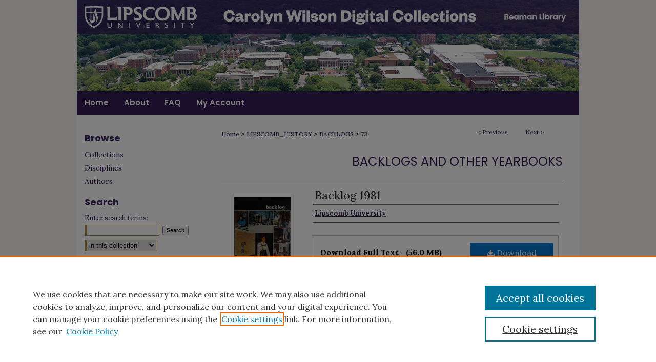

--- FILE ---
content_type: text/css
request_url: https://digitalcollections.lipscomb.edu/ir-local.css
body_size: 2911
content:
/* -----------------------------------------------
bepress IR local stylesheet.
Author:   David Stienstra
Version:  2022
PLEASE SAVE THIS FILE LOCALLY!
----------------------------------------------- */
@import url('https://fonts.googleapis.com/css2?family=Lora:wght@400;700&family=Poppins:wght@400;600;700&display=swap');
/* ---------------- Meta Elements ---------------- */
    /* --- Meta styles and background --- */
body {
    font: normal 13px/1.5 'Lora', serif;  /* should be medium except when fitting into a fixed container */
    background: #f5f4ef;
}
/* ---------------- Header ---------------- */
#lipscomb #header {
    position: relative;  /* needed for logo positioning */
  height: auto !important; /* !important overrides mbl styling */
}
#lipscomb #banner_image {
    display: block; /* removes descender of inline element */
    width: 980px; /* not necessary if image is sized correctly */
    height: auto !important;  /* avoids warping improperly sized header image / SUP-19994 */
}
    /* --- Logo --- */
#lipscomb #logo_image {
    position: absolute !important; /* !important overrides mbl styling */
    top: 0;
    left: 0;  /* change to "right:" for right aligned logo */
    width: 25.30612244% !important;  /* 240 / 980 */
    height: auto !important; /* Important avoides DC assigning incorrect height to logo image */
}
#lipscomb #header a#banner_link:focus img,
#lipscomb #header a#logo_link:focus img,
#lipscomb #header a#logo_link2:focus img {
  outline: 1px dashed #ab8e43;
}
#lipscomb #logo_image2 {
    position: absolute !important; /* !important overrides mbl styling */
    top: 0;
    right: 0;  /* change to "right:" for right aligned logo */
    width: 17.6530612244% !important;  /* 240 / 980 */
    height: auto !important; /* Important avoides DC assigning incorrect height to logo image */
}
/* ---------------- Navigation ---------------- */
#lipscomb #navigation,
#lipscomb #navigation #tabs {
    height: 46px;
    overflow: hidden; /* have seen issues with tabs extending below nav container */
    white-space: nowrap;
}
#lipscomb #navigation #tabs,
#lipscomb #navigation #tabs ul,
#lipscomb #navigation #tabs ul li {
    padding: 0;
    margin: 0;
}
/* Flexbox Navigation July 2018 */
#lipscomb #navigation #tabs,
#lipscomb #navigation #tabs ul {
    display: flex;
    justify-content: flex-start; /* "flex-start" for left-aligned tabs, change to "flex-end" for right-aligned tabs, "center" for centered */
    width: 100%;
}
#lipscomb #navigation #tabs a {
    font: 600 15px 'Poppins', sans-serif;
    display: block;
    width: auto !important; /* fixes "my account" not fitting in container on page load */
    height: 46px;
    line-height: 46px;
    color: #fff;
    transition: 0.3s ease-in-out;
    background-color: transparent;
    padding: 0 15px; /* with arial bold, this fits */
    margin: 0;
    border: 0;
    border-right: none;
}
#lipscomb #navigation #tabs a:hover,
#lipscomb #navigation #tabs a:active,
#lipscomb #navigation #tabs a:focus {
    color: #000000;
    background-color: #fff;
    text-decoration: underline;
}
#lipscomb #navigation #tabs li:first-child a { padding-left: 15px; }

/* ---------------- Sidebar ---------------- */
#lipscomb #sidebar h2 {
    font: bold 18px 'Poppins', sans-serif;
    color: #39255e;
    background: transparent;
    padding: 0;
    margin: 0;
    border: none;
}
#lipscomb #sidebar ul#side-notify {
  padding-top: 0;
}
#lipscomb #sidebar a {
    font: normal 14px 'Lora', serif;
    color: #331e54;
    text-decoration: none;
}
#lipscomb #sidebar a:hover,
#lipscomb #sidebar a:active,
#lipscomb #sidebar a:focus {
    color: #000000;
    text-decoration: underline;
}
#lipscomb #sidebar #sidebar-search label {
    font: normal 13px 'Lora', serif;
    color: #39255e;
}
#lipscomb #sidebar #sidebar-search {
    margin-top: 8px;
    padding-left: 15px;
}
#lipscomb #sidebar #sidebar-search span.border { background: transparent; }
.searchbutton { cursor: pointer; } /* best practice, should move to ir-layout.css */
/* ---------------- Main Content ---------------- */
#lipscomb #wrapper { /* for full-length sidebar content background/elements */
    background: url(assets/md5images/bdb5a002c1a4b639ee0e3016e9bc1158.gif) repeat-y left top;
}
#lipscomb #homeimage {
  margin: 16px 0;
  width: 100%;
}
#lipscomb #homeimage img {
  width: 100%;
  height: 100%;
}
#lipscomb #breadcrumb a, 
#lipscomb .crumbs p a, 
#lipscomb #pager li {
  font-size: 12px;
}
/*#lipscomb #content { padding-top: 16px; }*/
    /* --- Breadcrumbs --- */
#lipscomb #main.text div.crumbs a:link,
#lipscomb #main.text div.crumbs a:visited {
    text-decoration: none;
    color: #331e54;
}
#lipscomb #main.text div.crumbs a:hover,
#lipscomb #main.text div.crumbs a:active,
#lipscomb #main.text div.crumbs a:focus {
    text-decoration: underline;
    color: #000000;
}
#lipscomb #dcn-home > #homepage-intro { margin: 15px 0; }
 /* adds space under full-width main-content image */
#lipscomb #home-page-banner { margin-bottom: 16px; }
    /* --- Headers --- */
#lipscomb #dcn-home > h2 {
    font: bold 24px 'Poppins', sans-serif;
}
h3 {
    margin: 0;
    text-decoration: underline; }
/* FF 55 takes parent element's color a text-deoration-color (black, usually) */
#dcn-home #cover-browse h3 { color: #331e54; }
#lipscomb #dcn-home #cover-browse h3 a {
    font: 400 15px/1.6 'Lora', serif;
    text-decoration: none;
}
#lipscomb #dcn-home #cover-browse h3 a:hover,
#lipscomb #dcn-home #cover-browse h3 a:focus,
#lipscomb #dcn-home #cover-browse h3 a:active {
    text-decoration: underline;
}
    /* --- Links --- */
#lipscomb #main.text a:link,
#lipscomb #main.text a:visited {
    color: #331e54; /* declared for #network-icon text */
}
#lipscomb #main.text a:hover,
#lipscomb #main.text a:active,
#lipscomb #main.text a:focus {
    color: #000000;
    text-decoration: underline;
}
    /* PotD / Top DL widgets */
#lipscomb #dcn-home .box.aag h2,
#lipscomb #dcn-home .box.potd h2 {
    width: 267px;
    margin: 0;
    font: bold 20px 'Poppins', sans-serif;
    border-bottom: 1px solid #ab8e43;
}
#lipscomb #main.text .box a:link,
#lipscomb #main.text .box a:visited {
    font: bold 13px 'Lora', serif;
    text-decoration: none;
    border-bottom: 1px solid #ab8e43;
    background: none;
}
#lipscomb #main.text .box a:hover,
#lipscomb #main.text .box a:active,
#lipscomb #main.text .box a:focus {
    text-decoration: underline;
}
    /* article-level text // default values 12px/13px */
#alpha .element p, #custom-fields .element p { font-size: 13px; }
#alpha .element h4, #custom-fields .element h4 { font-size: 14px; }

#lipscomb #series-home .pdf, 
#lipscomb #series-home .native, 
#lipscomb #series-home .metadata-only, 
#lipscomb #series-home .external {
  line-height: 2.2em;
}

/* ---------------- Footer ---------------- */
#lipscomb #footer {
    height: 79px;
    background-color: #331e54; }
#lipscomb #bepress a {
    height: 73px;
    background-color: #331e54; 
    margin-top: 6px;}
#lipscomb #footer {
  background: url(assets/md5images/82e2201be5d5b3355fbfcae1df2f5710.gif) repeat-x left top;
}
#lipscomb #footer p,
#lipscomb #footer p a {
    font: normal 12px/2 'Lora', serif;
    color: #fff;
    text-decoration: none;
}
#lipscomb #footer p:first-of-type { padding-top: 18px; } 
#lipscomb #footer p a:hover,
#lipscomb #footer p a:active,
#lipscomb #footer p a:focus {
    text-decoration: underline; }
#bepress a:focus {
      outline: 1px dashed #ab8e43;
}
#lipscomb #content {
    min-height: calc(100vh - 303px);  /* 310px varies by site. calculated by summing all fixed heights (header, navigation, footer, fixed margins between these elements) */
}
/* Search pages */
.legacy #lipscomb #wrapper:after {
    content: none; /* search pages */
}
/* ---------------- Miscellaneous fixes ---------------- */
    /* --- Advanced Search --- */
.legacy #lipscomb #wrapper {  background-image: none; }
/* Browse Authors accessibility fix- CSFR-2648 */
#lipscomb #main.text .authorbrowser p.letters a:hover,
#lipscomb #main.text .authorbrowser p.letters a:focus {
    background: url(/assets/azMe.jpg) bottom center no-repeat;
    color: #fff;
}
/* ---------------- Mobile ---------------- */
/*fixes bullet underline for Browse Research and Scholarship links*/
.mbl #main #cover-browse h3 { text-decoration: none; }
.mbl #dcn-home .box.aag span,
.mbl #dcn-home .box.potd span {
    display: block;
}
.mbl #lipscomb #main.text #dcn-home .box.aag h2,
.mbl #lipscomb #main.text #dcn-home .box.potd h2 {
  width: 100%;
}
header#mobile-nav {
    font-size: 0;
    line-height: 0; }
.mbl #lipscomb #header,
.mbl #lipscomb #header a#banner_link img,
.mbl #lipscomb #navigation {
    width: 100% !important;
}
.mbl #lipscomb #header #logo_image {
    position: absolute !important; /* !important overrides mbl styling */
    top: 0;
    left: 0;  /* change to "right:" for right aligned logo */
    width: 25.30612244% !important;  /* 240 / 980 */
    height: auto !important; /* Important avoides DC assigning incorrect height to logo image */
}

.mbl #lipscomb #header #logo_image2 {
    position: absolute !important; /* !important overrides mbl styling */
    top: 0;
    right: 0;  /* change to "right:" for right aligned logo */
    width: 17.6530612244% !important;  /* 240 / 980 */
    height: auto !important; /* Important avoides DC assigning incorrect height to logo image */
}
.mbl #lipscomb #content {
    min-height: unset;
}

.mbl #lipscomb #footer #bepress a {
	background: transparent url(assets/md5images/1bc2e6b295e11fc4bde78368446f210d.gif) center no-repeat !important;
	height: 50px !important;
	margin: 0px !important;
}

.mbl #lipscomb #footer {
	background-color: #331e54 !important; /* plug in footer background color */
	background-image: none !important;
}